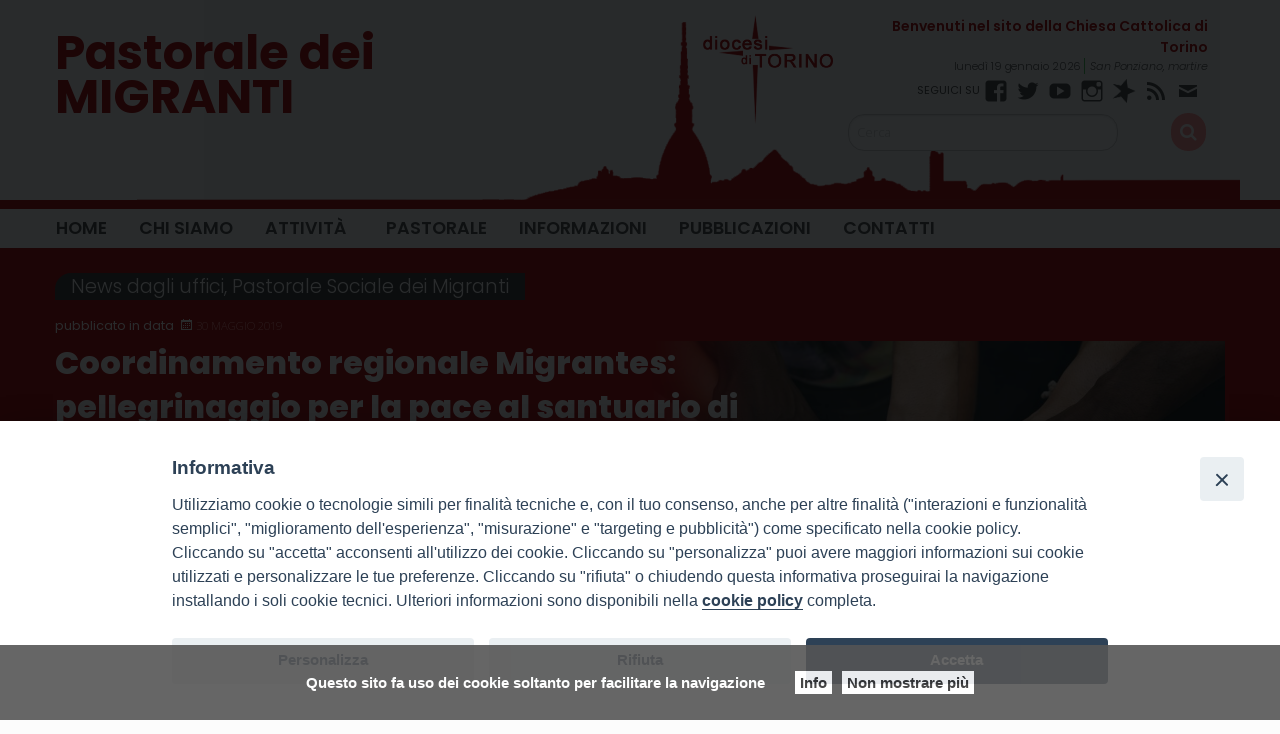

--- FILE ---
content_type: text/html; charset=UTF-8
request_url: https://www.migranti.torino.it/coordinamento-regionale-migrantes-piemonte-e-valle-daosta-pellegrinaggio-per-la-pace-al-santuario-regina-pacis-di-boves/
body_size: 13207
content:
<!doctype html>
<html class="no-js" lang="it-IT" xmlns:og="http://ogp.me/ns#" xmlns:fb="http://ogp.me/ns/fb#">
	<head>
		<meta charset="UTF-8">
		<meta name="viewport" content="width=device-width, initial-scale=1">
		<link rel="profile" href="http://gmpg.org/xfn/11">
		<link rel="dns-prefetch" href="//fonts.googleapis.com">
		<link rel="dns-prefetch" href="//fonts.gstatic.com">
		<link rel="dns-prefetch" href="//fonts.googleapis.com">
		<link rel="dns-prefetch" href="//maps.googleapis.com">
		<link rel="dns-prefetch" href="//maps.gstatic.com">
		<link rel="dns-prefetch" href="//www.google.com">
		<link rel="dns-prefetch" href="//www.gstatic.com">
		<link rel="dns-prefetch" href="//cdn.jsdelivr.net">
		<link rel="dns-prefetch" href="//apis.google.com">
		<link rel="dns-prefetch" href="https://common-static.glauco.it">		
		<meta name='robots' content='index, follow, max-image-preview:large, max-snippet:-1, max-video-preview:-1' />

	<!-- This site is optimized with the Yoast SEO plugin v20.8 - https://yoast.com/wordpress/plugins/seo/ -->
	<title>Coordinamento regionale Migrantes: pellegrinaggio per la pace al santuario di Boves - Pastorale dei MIGRANTI</title>
	<link rel="canonical" href="https://www.migranti.torino.it/coordinamento-regionale-migrantes-piemonte-e-valle-daosta-pellegrinaggio-per-la-pace-al-santuario-regina-pacis-di-boves/" />
	<meta property="og:locale" content="it_IT" />
	<meta property="og:type" content="article" />
	<meta property="og:title" content="Coordinamento regionale Migrantes: pellegrinaggio per la pace al santuario di Boves - Pastorale dei MIGRANTI" />
	<meta property="og:description" content="Il coordinamento regionale Migrantes Piemonte e Valle d’Aosta propone per domenica 9 giugno 2019, nell’ambito di «Pellegrini per la pace», il pellegrinaggio regionale al santuario Regina Pacis alle Fontanelle di Boves. Arrivo al santuario alle 10, poi saluti di don Giuseppe Panero (rettore del santuario) e del Sindaco di Boves; alle 11 Via Crucis (in tre direzioni possibili: chiesa parrocchiale di Fontanelle, santuario della Mellana &hellip; Continua a leggere &raquo;" />
	<meta property="og:url" content="https://www.migranti.torino.it/coordinamento-regionale-migrantes-piemonte-e-valle-daosta-pellegrinaggio-per-la-pace-al-santuario-regina-pacis-di-boves/" />
	<meta property="og:site_name" content="Pastorale dei MIGRANTI" />
	<meta property="article:published_time" content="2019-05-30T11:15:58+00:00" />
	<meta property="article:modified_time" content="2020-06-08T12:24:04+00:00" />
	<meta property="og:image" content="https://www.migranti.torino.it/wp-content/uploads/sites/7/2019/05/mani_solidarieta_gruppo_giovani_norace.jpg" />
	<meta property="og:image:width" content="1024" />
	<meta property="og:image:height" content="683" />
	<meta property="og:image:type" content="image/jpeg" />
	<meta name="author" content="larareale" />
	<meta name="twitter:card" content="summary_large_image" />
	<meta name="twitter:label1" content="Scritto da" />
	<meta name="twitter:data1" content="larareale" />
	<script type="application/ld+json" class="yoast-schema-graph">{"@context":"https://schema.org","@graph":[{"@type":"WebPage","@id":"https://www.migranti.torino.it/coordinamento-regionale-migrantes-piemonte-e-valle-daosta-pellegrinaggio-per-la-pace-al-santuario-regina-pacis-di-boves/","url":"https://www.migranti.torino.it/coordinamento-regionale-migrantes-piemonte-e-valle-daosta-pellegrinaggio-per-la-pace-al-santuario-regina-pacis-di-boves/","name":"Coordinamento regionale Migrantes: pellegrinaggio per la pace al santuario di Boves - Pastorale dei MIGRANTI","isPartOf":{"@id":"https://www.migranti.torino.it/#website"},"primaryImageOfPage":{"@id":"https://www.migranti.torino.it/coordinamento-regionale-migrantes-piemonte-e-valle-daosta-pellegrinaggio-per-la-pace-al-santuario-regina-pacis-di-boves/#primaryimage"},"image":{"@id":"https://www.migranti.torino.it/coordinamento-regionale-migrantes-piemonte-e-valle-daosta-pellegrinaggio-per-la-pace-al-santuario-regina-pacis-di-boves/#primaryimage"},"thumbnailUrl":"https://www.migranti.torino.it/wp-content/uploads/sites/7/2019/05/mani_solidarieta_gruppo_giovani_norace.jpg","datePublished":"2019-05-30T11:15:58+00:00","dateModified":"2020-06-08T12:24:04+00:00","author":{"@id":"https://www.migranti.torino.it/#/schema/person/56b55c0a40c3fcb07f3dcb3d78757beb"},"breadcrumb":{"@id":"https://www.migranti.torino.it/coordinamento-regionale-migrantes-piemonte-e-valle-daosta-pellegrinaggio-per-la-pace-al-santuario-regina-pacis-di-boves/#breadcrumb"},"inLanguage":"it-IT","potentialAction":[{"@type":"ReadAction","target":["https://www.migranti.torino.it/coordinamento-regionale-migrantes-piemonte-e-valle-daosta-pellegrinaggio-per-la-pace-al-santuario-regina-pacis-di-boves/"]}]},{"@type":"ImageObject","inLanguage":"it-IT","@id":"https://www.migranti.torino.it/coordinamento-regionale-migrantes-piemonte-e-valle-daosta-pellegrinaggio-per-la-pace-al-santuario-regina-pacis-di-boves/#primaryimage","url":"https://www.migranti.torino.it/wp-content/uploads/sites/7/2019/05/mani_solidarieta_gruppo_giovani_norace.jpg","contentUrl":"https://www.migranti.torino.it/wp-content/uploads/sites/7/2019/05/mani_solidarieta_gruppo_giovani_norace.jpg","width":1024,"height":683},{"@type":"BreadcrumbList","@id":"https://www.migranti.torino.it/coordinamento-regionale-migrantes-piemonte-e-valle-daosta-pellegrinaggio-per-la-pace-al-santuario-regina-pacis-di-boves/#breadcrumb","itemListElement":[{"@type":"ListItem","position":1,"name":"Home","item":"https://www.migranti.torino.it/"},{"@type":"ListItem","position":2,"name":"Coordinamento regionale Migrantes: pellegrinaggio per la pace al santuario di Boves"}]},{"@type":"WebSite","@id":"https://www.migranti.torino.it/#website","url":"https://www.migranti.torino.it/","name":"Pastorale dei MIGRANTI","description":"","potentialAction":[{"@type":"SearchAction","target":{"@type":"EntryPoint","urlTemplate":"https://www.migranti.torino.it/?s={search_term_string}"},"query-input":"required name=search_term_string"}],"inLanguage":"it-IT"},{"@type":"Person","@id":"https://www.migranti.torino.it/#/schema/person/56b55c0a40c3fcb07f3dcb3d78757beb","name":"larareale","image":{"@type":"ImageObject","inLanguage":"it-IT","@id":"https://www.migranti.torino.it/#/schema/person/image/","url":"https://secure.gravatar.com/avatar/bd6d2c622061a23404d73429d58b9674?s=96&d=mm&r=g","contentUrl":"https://secure.gravatar.com/avatar/bd6d2c622061a23404d73429d58b9674?s=96&d=mm&r=g","caption":"larareale"},"url":"https://www.migranti.torino.it/author/larareale/"}]}</script>
	<!-- / Yoast SEO plugin. -->


<link rel='dns-prefetch' href='//unpkg.com' />
<link rel='dns-prefetch' href='//api.tiles.mapbox.com' />
<link rel='dns-prefetch' href='//static.addtoany.com' />
<link rel='dns-prefetch' href='//fonts.googleapis.com' />
<link rel="alternate" type="application/rss+xml" title="Pastorale dei MIGRANTI &raquo; Feed" href="https://www.migranti.torino.it/feed/" />
<link rel="alternate" type="application/rss+xml" title="Pastorale dei MIGRANTI &raquo; Feed dei commenti" href="https://www.migranti.torino.it/comments/feed/" />
<script type="text/javascript">
window._wpemojiSettings = {"baseUrl":"https:\/\/s.w.org\/images\/core\/emoji\/14.0.0\/72x72\/","ext":".png","svgUrl":"https:\/\/s.w.org\/images\/core\/emoji\/14.0.0\/svg\/","svgExt":".svg","source":{"concatemoji":"https:\/\/www.migranti.torino.it\/wp-includes\/js\/wp-emoji-release.min.js"}};
/*! This file is auto-generated */
!function(e,a,t){var n,r,o,i=a.createElement("canvas"),p=i.getContext&&i.getContext("2d");function s(e,t){p.clearRect(0,0,i.width,i.height),p.fillText(e,0,0);e=i.toDataURL();return p.clearRect(0,0,i.width,i.height),p.fillText(t,0,0),e===i.toDataURL()}function c(e){var t=a.createElement("script");t.src=e,t.defer=t.type="text/javascript",a.getElementsByTagName("head")[0].appendChild(t)}for(o=Array("flag","emoji"),t.supports={everything:!0,everythingExceptFlag:!0},r=0;r<o.length;r++)t.supports[o[r]]=function(e){if(p&&p.fillText)switch(p.textBaseline="top",p.font="600 32px Arial",e){case"flag":return s("\ud83c\udff3\ufe0f\u200d\u26a7\ufe0f","\ud83c\udff3\ufe0f\u200b\u26a7\ufe0f")?!1:!s("\ud83c\uddfa\ud83c\uddf3","\ud83c\uddfa\u200b\ud83c\uddf3")&&!s("\ud83c\udff4\udb40\udc67\udb40\udc62\udb40\udc65\udb40\udc6e\udb40\udc67\udb40\udc7f","\ud83c\udff4\u200b\udb40\udc67\u200b\udb40\udc62\u200b\udb40\udc65\u200b\udb40\udc6e\u200b\udb40\udc67\u200b\udb40\udc7f");case"emoji":return!s("\ud83e\udef1\ud83c\udffb\u200d\ud83e\udef2\ud83c\udfff","\ud83e\udef1\ud83c\udffb\u200b\ud83e\udef2\ud83c\udfff")}return!1}(o[r]),t.supports.everything=t.supports.everything&&t.supports[o[r]],"flag"!==o[r]&&(t.supports.everythingExceptFlag=t.supports.everythingExceptFlag&&t.supports[o[r]]);t.supports.everythingExceptFlag=t.supports.everythingExceptFlag&&!t.supports.flag,t.DOMReady=!1,t.readyCallback=function(){t.DOMReady=!0},t.supports.everything||(n=function(){t.readyCallback()},a.addEventListener?(a.addEventListener("DOMContentLoaded",n,!1),e.addEventListener("load",n,!1)):(e.attachEvent("onload",n),a.attachEvent("onreadystatechange",function(){"complete"===a.readyState&&t.readyCallback()})),(e=t.source||{}).concatemoji?c(e.concatemoji):e.wpemoji&&e.twemoji&&(c(e.twemoji),c(e.wpemoji)))}(window,document,window._wpemojiSettings);
</script>
<style type="text/css">
img.wp-smiley,
img.emoji {
	display: inline !important;
	border: none !important;
	box-shadow: none !important;
	height: 1em !important;
	width: 1em !important;
	margin: 0 0.07em !important;
	vertical-align: -0.1em !important;
	background: none !important;
	padding: 0 !important;
}
</style>
	<link rel='stylesheet' id='opensans-css' href='//fonts.googleapis.com/css?family=Open+Sans%3A300%2C700' type='text/css' media='all' />
<link rel='stylesheet' id='source-sans-css' href='//fonts.googleapis.com/css?family=Source+Sans+Pro%3A400%2C900' type='text/css' media='all' />
<link rel='stylesheet' id='wp-block-library-css' href='https://www.migranti.torino.it/wp-includes/css/dist/block-library/style.min.css' type='text/css' media='all' />
<link rel='stylesheet' id='classic-theme-styles-css' href='https://www.migranti.torino.it/wp-includes/css/classic-themes.min.css' type='text/css' media='all' />
<style id='global-styles-inline-css' type='text/css'>
body{--wp--preset--color--black: #000000;--wp--preset--color--cyan-bluish-gray: #abb8c3;--wp--preset--color--white: #ffffff;--wp--preset--color--pale-pink: #f78da7;--wp--preset--color--vivid-red: #cf2e2e;--wp--preset--color--luminous-vivid-orange: #ff6900;--wp--preset--color--luminous-vivid-amber: #fcb900;--wp--preset--color--light-green-cyan: #7bdcb5;--wp--preset--color--vivid-green-cyan: #00d084;--wp--preset--color--pale-cyan-blue: #8ed1fc;--wp--preset--color--vivid-cyan-blue: #0693e3;--wp--preset--color--vivid-purple: #9b51e0;--wp--preset--gradient--vivid-cyan-blue-to-vivid-purple: linear-gradient(135deg,rgba(6,147,227,1) 0%,rgb(155,81,224) 100%);--wp--preset--gradient--light-green-cyan-to-vivid-green-cyan: linear-gradient(135deg,rgb(122,220,180) 0%,rgb(0,208,130) 100%);--wp--preset--gradient--luminous-vivid-amber-to-luminous-vivid-orange: linear-gradient(135deg,rgba(252,185,0,1) 0%,rgba(255,105,0,1) 100%);--wp--preset--gradient--luminous-vivid-orange-to-vivid-red: linear-gradient(135deg,rgba(255,105,0,1) 0%,rgb(207,46,46) 100%);--wp--preset--gradient--very-light-gray-to-cyan-bluish-gray: linear-gradient(135deg,rgb(238,238,238) 0%,rgb(169,184,195) 100%);--wp--preset--gradient--cool-to-warm-spectrum: linear-gradient(135deg,rgb(74,234,220) 0%,rgb(151,120,209) 20%,rgb(207,42,186) 40%,rgb(238,44,130) 60%,rgb(251,105,98) 80%,rgb(254,248,76) 100%);--wp--preset--gradient--blush-light-purple: linear-gradient(135deg,rgb(255,206,236) 0%,rgb(152,150,240) 100%);--wp--preset--gradient--blush-bordeaux: linear-gradient(135deg,rgb(254,205,165) 0%,rgb(254,45,45) 50%,rgb(107,0,62) 100%);--wp--preset--gradient--luminous-dusk: linear-gradient(135deg,rgb(255,203,112) 0%,rgb(199,81,192) 50%,rgb(65,88,208) 100%);--wp--preset--gradient--pale-ocean: linear-gradient(135deg,rgb(255,245,203) 0%,rgb(182,227,212) 50%,rgb(51,167,181) 100%);--wp--preset--gradient--electric-grass: linear-gradient(135deg,rgb(202,248,128) 0%,rgb(113,206,126) 100%);--wp--preset--gradient--midnight: linear-gradient(135deg,rgb(2,3,129) 0%,rgb(40,116,252) 100%);--wp--preset--duotone--dark-grayscale: url('#wp-duotone-dark-grayscale');--wp--preset--duotone--grayscale: url('#wp-duotone-grayscale');--wp--preset--duotone--purple-yellow: url('#wp-duotone-purple-yellow');--wp--preset--duotone--blue-red: url('#wp-duotone-blue-red');--wp--preset--duotone--midnight: url('#wp-duotone-midnight');--wp--preset--duotone--magenta-yellow: url('#wp-duotone-magenta-yellow');--wp--preset--duotone--purple-green: url('#wp-duotone-purple-green');--wp--preset--duotone--blue-orange: url('#wp-duotone-blue-orange');--wp--preset--font-size--small: 13px;--wp--preset--font-size--medium: 20px;--wp--preset--font-size--large: 36px;--wp--preset--font-size--x-large: 42px;--wp--preset--spacing--20: 0.44rem;--wp--preset--spacing--30: 0.67rem;--wp--preset--spacing--40: 1rem;--wp--preset--spacing--50: 1.5rem;--wp--preset--spacing--60: 2.25rem;--wp--preset--spacing--70: 3.38rem;--wp--preset--spacing--80: 5.06rem;--wp--preset--shadow--natural: 6px 6px 9px rgba(0, 0, 0, 0.2);--wp--preset--shadow--deep: 12px 12px 50px rgba(0, 0, 0, 0.4);--wp--preset--shadow--sharp: 6px 6px 0px rgba(0, 0, 0, 0.2);--wp--preset--shadow--outlined: 6px 6px 0px -3px rgba(255, 255, 255, 1), 6px 6px rgba(0, 0, 0, 1);--wp--preset--shadow--crisp: 6px 6px 0px rgba(0, 0, 0, 1);}:where(.is-layout-flex){gap: 0.5em;}body .is-layout-flow > .alignleft{float: left;margin-inline-start: 0;margin-inline-end: 2em;}body .is-layout-flow > .alignright{float: right;margin-inline-start: 2em;margin-inline-end: 0;}body .is-layout-flow > .aligncenter{margin-left: auto !important;margin-right: auto !important;}body .is-layout-constrained > .alignleft{float: left;margin-inline-start: 0;margin-inline-end: 2em;}body .is-layout-constrained > .alignright{float: right;margin-inline-start: 2em;margin-inline-end: 0;}body .is-layout-constrained > .aligncenter{margin-left: auto !important;margin-right: auto !important;}body .is-layout-constrained > :where(:not(.alignleft):not(.alignright):not(.alignfull)){max-width: var(--wp--style--global--content-size);margin-left: auto !important;margin-right: auto !important;}body .is-layout-constrained > .alignwide{max-width: var(--wp--style--global--wide-size);}body .is-layout-flex{display: flex;}body .is-layout-flex{flex-wrap: wrap;align-items: center;}body .is-layout-flex > *{margin: 0;}:where(.wp-block-columns.is-layout-flex){gap: 2em;}.has-black-color{color: var(--wp--preset--color--black) !important;}.has-cyan-bluish-gray-color{color: var(--wp--preset--color--cyan-bluish-gray) !important;}.has-white-color{color: var(--wp--preset--color--white) !important;}.has-pale-pink-color{color: var(--wp--preset--color--pale-pink) !important;}.has-vivid-red-color{color: var(--wp--preset--color--vivid-red) !important;}.has-luminous-vivid-orange-color{color: var(--wp--preset--color--luminous-vivid-orange) !important;}.has-luminous-vivid-amber-color{color: var(--wp--preset--color--luminous-vivid-amber) !important;}.has-light-green-cyan-color{color: var(--wp--preset--color--light-green-cyan) !important;}.has-vivid-green-cyan-color{color: var(--wp--preset--color--vivid-green-cyan) !important;}.has-pale-cyan-blue-color{color: var(--wp--preset--color--pale-cyan-blue) !important;}.has-vivid-cyan-blue-color{color: var(--wp--preset--color--vivid-cyan-blue) !important;}.has-vivid-purple-color{color: var(--wp--preset--color--vivid-purple) !important;}.has-black-background-color{background-color: var(--wp--preset--color--black) !important;}.has-cyan-bluish-gray-background-color{background-color: var(--wp--preset--color--cyan-bluish-gray) !important;}.has-white-background-color{background-color: var(--wp--preset--color--white) !important;}.has-pale-pink-background-color{background-color: var(--wp--preset--color--pale-pink) !important;}.has-vivid-red-background-color{background-color: var(--wp--preset--color--vivid-red) !important;}.has-luminous-vivid-orange-background-color{background-color: var(--wp--preset--color--luminous-vivid-orange) !important;}.has-luminous-vivid-amber-background-color{background-color: var(--wp--preset--color--luminous-vivid-amber) !important;}.has-light-green-cyan-background-color{background-color: var(--wp--preset--color--light-green-cyan) !important;}.has-vivid-green-cyan-background-color{background-color: var(--wp--preset--color--vivid-green-cyan) !important;}.has-pale-cyan-blue-background-color{background-color: var(--wp--preset--color--pale-cyan-blue) !important;}.has-vivid-cyan-blue-background-color{background-color: var(--wp--preset--color--vivid-cyan-blue) !important;}.has-vivid-purple-background-color{background-color: var(--wp--preset--color--vivid-purple) !important;}.has-black-border-color{border-color: var(--wp--preset--color--black) !important;}.has-cyan-bluish-gray-border-color{border-color: var(--wp--preset--color--cyan-bluish-gray) !important;}.has-white-border-color{border-color: var(--wp--preset--color--white) !important;}.has-pale-pink-border-color{border-color: var(--wp--preset--color--pale-pink) !important;}.has-vivid-red-border-color{border-color: var(--wp--preset--color--vivid-red) !important;}.has-luminous-vivid-orange-border-color{border-color: var(--wp--preset--color--luminous-vivid-orange) !important;}.has-luminous-vivid-amber-border-color{border-color: var(--wp--preset--color--luminous-vivid-amber) !important;}.has-light-green-cyan-border-color{border-color: var(--wp--preset--color--light-green-cyan) !important;}.has-vivid-green-cyan-border-color{border-color: var(--wp--preset--color--vivid-green-cyan) !important;}.has-pale-cyan-blue-border-color{border-color: var(--wp--preset--color--pale-cyan-blue) !important;}.has-vivid-cyan-blue-border-color{border-color: var(--wp--preset--color--vivid-cyan-blue) !important;}.has-vivid-purple-border-color{border-color: var(--wp--preset--color--vivid-purple) !important;}.has-vivid-cyan-blue-to-vivid-purple-gradient-background{background: var(--wp--preset--gradient--vivid-cyan-blue-to-vivid-purple) !important;}.has-light-green-cyan-to-vivid-green-cyan-gradient-background{background: var(--wp--preset--gradient--light-green-cyan-to-vivid-green-cyan) !important;}.has-luminous-vivid-amber-to-luminous-vivid-orange-gradient-background{background: var(--wp--preset--gradient--luminous-vivid-amber-to-luminous-vivid-orange) !important;}.has-luminous-vivid-orange-to-vivid-red-gradient-background{background: var(--wp--preset--gradient--luminous-vivid-orange-to-vivid-red) !important;}.has-very-light-gray-to-cyan-bluish-gray-gradient-background{background: var(--wp--preset--gradient--very-light-gray-to-cyan-bluish-gray) !important;}.has-cool-to-warm-spectrum-gradient-background{background: var(--wp--preset--gradient--cool-to-warm-spectrum) !important;}.has-blush-light-purple-gradient-background{background: var(--wp--preset--gradient--blush-light-purple) !important;}.has-blush-bordeaux-gradient-background{background: var(--wp--preset--gradient--blush-bordeaux) !important;}.has-luminous-dusk-gradient-background{background: var(--wp--preset--gradient--luminous-dusk) !important;}.has-pale-ocean-gradient-background{background: var(--wp--preset--gradient--pale-ocean) !important;}.has-electric-grass-gradient-background{background: var(--wp--preset--gradient--electric-grass) !important;}.has-midnight-gradient-background{background: var(--wp--preset--gradient--midnight) !important;}.has-small-font-size{font-size: var(--wp--preset--font-size--small) !important;}.has-medium-font-size{font-size: var(--wp--preset--font-size--medium) !important;}.has-large-font-size{font-size: var(--wp--preset--font-size--large) !important;}.has-x-large-font-size{font-size: var(--wp--preset--font-size--x-large) !important;}
.wp-block-navigation a:where(:not(.wp-element-button)){color: inherit;}
:where(.wp-block-columns.is-layout-flex){gap: 2em;}
.wp-block-pullquote{font-size: 1.5em;line-height: 1.6;}
</style>
<link rel='stylesheet' id='iandu-cookieconsent-css' href='https://www.migranti.torino.it/wp-content/plugins/iandu-cookieconsent/public/css/iandu-cookieconsent-public.css' type='text/css' media='all' />
<link rel='stylesheet' id='seed_localizzation_osm_css-css' href='https://unpkg.com/leaflet@1.3.4/dist/leaflet.css' type='text/css' media='all' />
<link rel='stylesheet' id='sow-image-default-6ec9e3772f75-css' href='https://www.migranti.torino.it/wp-content/uploads/sites/7/siteorigin-widgets/sow-image-default-6ec9e3772f75.css' type='text/css' media='all' />
<link rel='stylesheet' id='iw-defaults-css' href='https://www.migranti.torino.it/wp-content/plugins/widgets-for-siteorigin/inc/../css/defaults.css' type='text/css' media='all' />
<link rel='stylesheet' id='wpba_front_end_styles-css' href='https://www.migranti.torino.it/wp-content/plugins/wp-better-attachments/assets/css/wpba-frontend.css' type='text/css' media='all' />
<link rel='stylesheet' id='responsive-lightbox-prettyphoto-css' href='https://www.migranti.torino.it/wp-content/plugins/responsive-lightbox/assets/prettyphoto/prettyPhoto.min.css' type='text/css' media='all' />
<link rel='stylesheet' id='wd-noah-plugin-style-css-css' href='https://www.migranti.torino.it/wp-content/plugins/seed-noah-plugin/assets/css/wd-noah-plugin-style.css' type='text/css' media='all' />
<link rel='stylesheet' id='daterangepicker-css-css' href='https://www.migranti.torino.it/wp-content/plugins/seed-noah-plugin/assets/css/daterangepicker.css' type='text/css' media='all' />
<link rel='stylesheet' id='zabuto_calendar_css-css' href='https://www.migranti.torino.it/wp-content/plugins/seed-noah-plugin/tools/calendar/css/seed_noah_calendar.css' type='text/css' media='all' />
<style id='zabuto_calendar_css-inline-css' type='text/css'>

            .wd-class-99{
            background: ;    
            }
            
            .wd-class-100{
            background: ;    
            }
            
</style>
<link rel='stylesheet' id='wpos-slick-style-css' href='https://www.migranti.torino.it/wp-content/plugins/wp-slick-slider-and-image-carousel/assets/css/slick.css' type='text/css' media='all' />
<link rel='stylesheet' id='wpsisac-public-style-css' href='https://www.migranti.torino.it/wp-content/plugins/wp-slick-slider-and-image-carousel/assets/css/wpsisac-public.css' type='text/css' media='all' />
<link rel='stylesheet' id='fonts-css' href='https://www.migranti.torino.it/wp-content/themes/wp-starter-so/fonts/fonts.css' type='text/css' media='all' />
<link rel='stylesheet' id='foundation-css' href='https://www.migranti.torino.it/wp-content/themes/wp-starter-so/css/foundation.css' type='text/css' media='all' />
<link rel='stylesheet' id='motion_ui-css' href='https://www.migranti.torino.it/wp-content/themes/wp-starter-so/css/motion-ui.css' type='text/css' media='all' />
<link rel='stylesheet' id='wpforge-css' href='https://www.migranti.torino.it/wp-content/themes/wp-starter-so/style.css' type='text/css' media='all' />
<link rel='stylesheet' id='customizer-css' href='https://www.migranti.torino.it/wp-content/themes/wp-starter-so/css/customizer.css' type='text/css' media='all' />
<link rel='stylesheet' id='tablepress-default-css' href='https://www.migranti.torino.it/wp-content/plugins/tablepress/css/build/default.css' type='text/css' media='all' />
<link rel='stylesheet' id='addtoany-css' href='https://www.migranti.torino.it/wp-content/plugins/add-to-any/addtoany.min.css' type='text/css' media='all' />
<script type='text/javascript' src='https://www.migranti.torino.it/wp-includes/js/jquery/jquery.min.js' id='jquery-core-js'></script>
<script type='text/javascript' src='https://unpkg.com/leaflet@1.3.4/dist/leaflet.js' id='seed_localizzation_osm_js-js'></script>
<script type='text/javascript' src='https://api.tiles.mapbox.com/mapbox.js/plugins/leaflet-omnivore/v0.3.1/leaflet-omnivore.min.js' id='seed_localizzation_omnivore_js-js'></script>
<script type='text/javascript' id='addtoany-core-js-before'>
window.a2a_config=window.a2a_config||{};a2a_config.callbacks=[];a2a_config.overlays=[];a2a_config.templates={};a2a_localize = {
	Share: "Condividi",
	Save: "Salva",
	Subscribe: "Abbonati",
	Email: "Email",
	Bookmark: "Segnalibro",
	ShowAll: "espandi",
	ShowLess: "comprimi",
	FindServices: "Trova servizi",
	FindAnyServiceToAddTo: "Trova subito un servizio da aggiungere",
	PoweredBy: "Powered by",
	ShareViaEmail: "Condividi via email",
	SubscribeViaEmail: "Iscriviti via email",
	BookmarkInYourBrowser: "Aggiungi ai segnalibri",
	BookmarkInstructions: "Premi Ctrl+D o \u2318+D per mettere questa pagina nei preferiti",
	AddToYourFavorites: "Aggiungi ai favoriti",
	SendFromWebOrProgram: "Invia da qualsiasi indirizzo email o programma di posta elettronica",
	EmailProgram: "Programma di posta elettronica",
	More: "Di più&#8230;",
	ThanksForSharing: "Grazie per la condivisione!",
	ThanksForFollowing: "Thanks for following!"
};
</script>
<script type='text/javascript' async src='https://static.addtoany.com/menu/page.js' id='addtoany-core-js'></script>
<script type='text/javascript' async src='https://www.migranti.torino.it/wp-content/plugins/add-to-any/addtoany.min.js' id='addtoany-jquery-js'></script>
<script type='text/javascript' src='https://www.migranti.torino.it/wp-content/plugins/responsive-lightbox/assets/prettyphoto/jquery.prettyPhoto.min.js' id='responsive-lightbox-prettyphoto-js'></script>
<script type='text/javascript' src='https://www.migranti.torino.it/wp-includes/js/underscore.min.js' id='underscore-js'></script>
<script type='text/javascript' src='https://www.migranti.torino.it/wp-content/plugins/responsive-lightbox/assets/infinitescroll/infinite-scroll.pkgd.min.js' id='responsive-lightbox-infinite-scroll-js'></script>
<script type='text/javascript' id='responsive-lightbox-js-before'>
var rlArgs = {"script":"prettyphoto","selector":"lightbox","customEvents":"","activeGalleries":true,"animationSpeed":"normal","slideshow":false,"slideshowDelay":5000,"slideshowAutoplay":false,"opacity":"0.75","showTitle":true,"allowResize":true,"allowExpand":true,"width":1080,"height":720,"separator":"\/","theme":"pp_default","horizontalPadding":20,"hideFlash":false,"wmode":"opaque","videoAutoplay":false,"modal":false,"deeplinking":false,"overlayGallery":true,"keyboardShortcuts":true,"social":false,"woocommerce_gallery":false,"ajaxurl":"https:\/\/www.migranti.torino.it\/wp-admin\/admin-ajax.php","nonce":"f0e7b7c750","preview":false,"postId":282,"scriptExtension":false};
</script>
<script type='text/javascript' src='https://www.migranti.torino.it/wp-content/plugins/responsive-lightbox/js/front.js' id='responsive-lightbox-js'></script>
<script type='text/javascript' src='https://www.migranti.torino.it/wp-content/plugins/seed-noah-plugin/assets/js/moment.min.js' id='moment-js-js'></script>
<script type='text/javascript' src='https://www.migranti.torino.it/wp-content/plugins/seed-noah-plugin/assets/js/daterangepicker.js' id='daterangepicker-js-js'></script>
<script type='text/javascript' src='https://www.migranti.torino.it/wp-content/themes/wp-starter-so/wp-advanced-search/js/scripts.js' id='wpas-scripts-js'></script>
<link rel="https://api.w.org/" href="https://www.migranti.torino.it/wp-json/" /><link rel="alternate" type="application/json" href="https://www.migranti.torino.it/wp-json/wp/v2/posts/282" /><link rel="EditURI" type="application/rsd+xml" title="RSD" href="https://www.migranti.torino.it/xmlrpc.php?rsd" />
<link rel="wlwmanifest" type="application/wlwmanifest+xml" href="https://www.migranti.torino.it/wp-includes/wlwmanifest.xml" />

<link rel='shortlink' href='https://www.migranti.torino.it/?p=282' />
<link rel="alternate" type="application/json+oembed" href="https://www.migranti.torino.it/wp-json/oembed/1.0/embed?url=https%3A%2F%2Fwww.migranti.torino.it%2Fcoordinamento-regionale-migrantes-piemonte-e-valle-daosta-pellegrinaggio-per-la-pace-al-santuario-regina-pacis-di-boves%2F" />
<link rel="alternate" type="text/xml+oembed" href="https://www.migranti.torino.it/wp-json/oembed/1.0/embed?url=https%3A%2F%2Fwww.migranti.torino.it%2Fcoordinamento-regionale-migrantes-piemonte-e-valle-daosta-pellegrinaggio-per-la-pace-al-santuario-regina-pacis-di-boves%2F&#038;format=xml" />
        <script type="text/javascript">
            (function () {
                window.lsow_fs = {can_use_premium_code: false};
            })();
        </script>
        <!--<meta name="facebook-domain-verification" content="zpdar1krl2mpz9jhbi75n18vd95p8n" />-->
<!-- Google Tag Manager -->
<script>(function(w,d,s,l,i){w[l]=w[l]||[];w[l].push({'gtm.start':
new Date().getTime(),event:'gtm.js'});var f=d.getElementsByTagName(s)[0],
j=d.createElement(s),dl=l!='dataLayer'?'&l='+l:'';j.async=true;j.src=
'https://www.googletagmanager.com/gtm.js?id='+i+dl;f.parentNode.insertBefore(j,f);
})(window,document,'script','dataLayer','GTM-5Q2TDPWB');</script>
<!-- End Google Tag Manager -->
<style type="text/css" id="wpforge-customizer-css-patch"></style><style type="text/css" id="wpforge-custom-header-css"></style>
	<style type="text/css" id="custom-background-css">
body.custom-background { background-color: #fcfcfc; }
</style>
	<link rel="icon" href="https://www.migranti.torino.it/wp-content/uploads/sites/7/2022/09/logo_diocesitorino_red-150x150.png" sizes="32x32" />
<link rel="icon" href="https://www.migranti.torino.it/wp-content/uploads/sites/7/2022/09/logo_diocesitorino_red-200x200.png" sizes="192x192" />
<link rel="apple-touch-icon" href="https://www.migranti.torino.it/wp-content/uploads/sites/7/2022/09/logo_diocesitorino_red-200x200.png" />
<meta name="msapplication-TileImage" content="https://www.migranti.torino.it/wp-content/uploads/sites/7/2022/09/logo_diocesitorino_red.png" />
<style type="text/css" id="wpforge-customizer-css">.contain-to-grid .top-bar,.top-bar,.top-bar ul,.top-bar ul li,.contain-to-grid,.top-bar.title-bar,.title-bar{background-color:#ffffff;}.top-bar-right .menu > li.name:hover,.top-bar .menu > li:not(.menu-text) > a:hover,.top-bar .menu > .active:hover{background-color:#a60000;}.top-bar .menu-item a{color:#484848;}.is-dropdown-submenu{border:1px solid #ffffff;}.top-bar .menu .current-menu-parent, .top-bar .menu .current-page-parent, .top-bar .menu .current-page-ancestor, .top-bar .menu .current_page_item{background-color:#a60000;}.top-bar .menu .current_page_item a{color:#484848;}.top-bar .menu .current_page_item a:hover{background-color:#a60000;}footer[role="contentinfo"]{background-color:#a60000;}</style>

<!-- START - Open Graph and Twitter Card Tags 3.3.0 -->
 <!-- Facebook Open Graph -->
  <meta property="og:locale" content="it_IT"/>
  <meta property="og:site_name" content="Pastorale dei MIGRANTI"/>
  <meta property="og:title" content="Coordinamento regionale Migrantes: pellegrinaggio per la pace al santuario di Boves - Pastorale dei MIGRANTI"/>
  <meta property="og:url" content="https://www.migranti.torino.it/coordinamento-regionale-migrantes-piemonte-e-valle-daosta-pellegrinaggio-per-la-pace-al-santuario-regina-pacis-di-boves/"/>
  <meta property="og:type" content="article"/>
  <meta property="og:description" content="Il coordinamento regionale Migrantes Piemonte e Valle d’Aosta propone per domenica 9 giugno 2019, nell’ambito di «Pellegrini per la pace», il pellegrinaggio regionale al santuario Regina Pacis alle Fontanelle di Boves. Arrivo al santuario alle 10, poi saluti di don Giuseppe Panero (rettore del santu"/>
  <meta property="og:image" content="https://www.migranti.torino.it/wp-content/uploads/sites/7/2019/05/mani_solidarieta_gruppo_giovani_norace.jpg"/>
  <meta property="og:image:url" content="https://www.migranti.torino.it/wp-content/uploads/sites/7/2019/05/mani_solidarieta_gruppo_giovani_norace.jpg"/>
  <meta property="og:image:secure_url" content="https://www.migranti.torino.it/wp-content/uploads/sites/7/2019/05/mani_solidarieta_gruppo_giovani_norace.jpg"/>
  <meta property="article:published_time" content="2019-05-30T13:15:58+02:00"/>
  <meta property="article:modified_time" content="2020-06-08T14:24:04+02:00" />
  <meta property="og:updated_time" content="2020-06-08T14:24:04+02:00" />
  <meta property="article:section" content="News dagli uffici"/>
  <meta property="article:section" content="Pastorale Sociale dei Migranti"/>
 <!-- Google+ / Schema.org -->
  <meta itemprop="name" content="Coordinamento regionale Migrantes: pellegrinaggio per la pace al santuario di Boves - Pastorale dei MIGRANTI"/>
  <meta itemprop="headline" content="Coordinamento regionale Migrantes: pellegrinaggio per la pace al santuario di Boves - Pastorale dei MIGRANTI"/>
  <meta itemprop="description" content="Il coordinamento regionale Migrantes Piemonte e Valle d’Aosta propone per domenica 9 giugno 2019, nell’ambito di «Pellegrini per la pace», il pellegrinaggio regionale al santuario Regina Pacis alle Fontanelle di Boves. Arrivo al santuario alle 10, poi saluti di don Giuseppe Panero (rettore del santu"/>
  <meta itemprop="image" content="https://www.migranti.torino.it/wp-content/uploads/sites/7/2019/05/mani_solidarieta_gruppo_giovani_norace.jpg"/>
  <meta itemprop="datePublished" content="2019-05-30"/>
  <meta itemprop="dateModified" content="2020-06-08T14:24:04+02:00" />
  <meta itemprop="author" content="larareale"/>
  <!--<meta itemprop="publisher" content="Pastorale dei MIGRANTI"/>--> <!-- To solve: The attribute publisher.itemtype has an invalid value -->
 <!-- Twitter Cards -->
  <meta name="twitter:title" content="Coordinamento regionale Migrantes: pellegrinaggio per la pace al santuario di Boves - Pastorale dei MIGRANTI"/>
  <meta name="twitter:url" content="https://www.migranti.torino.it/coordinamento-regionale-migrantes-piemonte-e-valle-daosta-pellegrinaggio-per-la-pace-al-santuario-regina-pacis-di-boves/"/>
  <meta name="twitter:description" content="Il coordinamento regionale Migrantes Piemonte e Valle d’Aosta propone per domenica 9 giugno 2019, nell’ambito di «Pellegrini per la pace», il pellegrinaggio regionale al santuario Regina Pacis alle Fontanelle di Boves. Arrivo al santuario alle 10, poi saluti di don Giuseppe Panero (rettore del santu"/>
  <meta name="twitter:image" content="https://www.migranti.torino.it/wp-content/uploads/sites/7/2019/05/mani_solidarieta_gruppo_giovani_norace.jpg"/>
  <meta name="twitter:card" content="summary_large_image"/>
 <!-- SEO -->
 <!-- Misc. tags -->
 <!-- is_singular | yoast_seo -->
<!-- END - Open Graph and Twitter Card Tags 3.3.0 -->
	
	</head>
	<body itemtype='http://schema.org/Blog' itemscope='itemscope' class="post-template-default single single-post postid-282 single-format-standard custom-background wp-starter-so-category-news-dagli-uffici wp-starter-so-category-pastorale-sociale-dei-migranti has-site-title has-site-tagline has-header-info full-width front-page">

		<div id="wptime-plugin-preloader"></div>
		<script>
            jQuery(window).on( "load", function () {
                jQuery('#wptime-plugin-preloader').delay(250).fadeOut("slow");
                setTimeout(wptime_plugin_remove_preloader, 2000);
                function wptime_plugin_remove_preloader() {
                    jQuery('#wptime-plugin-preloader').remove();
                }
            });
		</script>
		<noscript>
		<style type="text/css">
			#wptime-plugin-preloader{
				display:none !important;
			}
		</style>
		</noscript>



		<a class="skip-link screen-reader-text" href="#content">Skip to content</a>
					<div class="off-canvas-wrapper">


 
     	    	    <div class="off-canvas-absolute mbl position-left" id="offCanvasLeft" data-off-canvas data-transition="push">
	    	          <ul id="menu-menu-principale" class="vertical menu" data-accordion-menu data-submenu-toggle="true"><li id="menu-item-93" class="menu-item menu-item-type-post_type menu-item-object-page menu-item-home menu-item-93"><a href="https://www.migranti.torino.it/">Home</a></li>
<li id="menu-item-95" class="menu-item menu-item-type-post_type menu-item-object-page menu-item-95"><a href="https://www.migranti.torino.it/chi-siamo/">Chi siamo</a></li>
<li id="menu-item-94" class="menu-item menu-item-type-post_type menu-item-object-page menu-item-has-children menu-item-94"><a href="https://www.migranti.torino.it/attivita/">Attività</a>
<ul class="menu vertical nested wrap">
	<li id="menu-item-105" class="menu-item menu-item-type-post_type menu-item-object-page menu-item-105"><a href="https://www.migranti.torino.it/attivita/">Attività</a></li>
	<li id="menu-item-99" class="menu-item menu-item-type-post_type menu-item-object-page menu-item-99"><a href="https://www.migranti.torino.it/i-nostri-servizi/">I nostri servizi</a></li>
</ul>
</li>
<li id="menu-item-100" class="menu-item menu-item-type-post_type menu-item-object-page menu-item-100"><a href="https://www.migranti.torino.it/pastorale/">Pastorale</a></li>
<li id="menu-item-108" class="menu-item menu-item-type-taxonomy menu-item-object-category menu-item-108"><a href="https://www.migranti.torino.it/category/informazioni-utili/">Informazioni</a></li>
<li id="menu-item-107" class="menu-item menu-item-type-taxonomy menu-item-object-category menu-item-107"><a href="https://www.migranti.torino.it/category/pubblicazioni/">Pubblicazioni</a></li>
<li id="menu-item-96" class="menu-item menu-item-type-post_type menu-item-object-page menu-item-96"><a href="https://www.migranti.torino.it/contatti/">Contatti</a></li>
</ul>			<button class="close-button" aria-label="Close menu" type="button" data-close>
				<span aria-hidden="true">&times;</span>
			</button><!-- end close-button -->
    	</div><!-- end off-canvas position-left -->
  	
  	
	<div class="off-canvas-content mbl" data-off-canvas-content>
  			<div class="title-bar hide-for-large">
			<div class="title-bar-left">
				<button class="menu-icon" type="button" data-open="offCanvasLeft"></button>
				<span class="title-bar-title mbl">Menu</span>
			</div><!-- end title-bar-left -->
		</div><!-- end title-bar -->
	
  	
											<div class="header_container">		
							<div class="row grid-x menu_social_pre_header_saint">


		<div class="data left small-12 medium-6 large-6 cell columns">
			lunedì 19 gennaio 2026			<a href="http://www.chiesacattolica.it/santo-del-giorno/" target="_blank" class="bso_saint">San Ponziano, martire</a>		</div>

		<div class="social_wrap small-4 medium-3 large-3 cell columns">
			<nav id="social-navigation" class="social-navigation" role="navigation">
				<div class="menu-social-container"><ul id="menu-social" class="menu"><li id="menu-item-1000" class="menu-item menu-item-type-custom menu-item-object-custom menu-item-1000"><a href="https://www.facebook.com/diocesitorino"><span class="screen-reader-text">Facebook</span></a></li>
<li id="menu-item-1001" class="menu-item menu-item-type-custom menu-item-object-custom menu-item-1001"><a href="https://twitter.com/UCS_DiocesiTO"><span class="screen-reader-text">Twitter</span></a></li>
<li id="menu-item-1002" class="menu-item menu-item-type-custom menu-item-object-custom menu-item-1002"><a href="https://www.youtube.com/channel/UCy01EDzHTvzI-lP7xUCxvUw"><span class="screen-reader-text">YouTube</span></a></li>
<li id="menu-item-1003" class="menu-item menu-item-type-custom menu-item-object-custom menu-item-1003"><a href="http://instagram.com/diocesito"><span class="screen-reader-text">Instagram</span></a></li>
<li id="menu-item-1004" class="menu-item menu-item-type-custom menu-item-object-custom menu-item-1004"><a href="https://www.spreaker.com/user/16612220"><span class="screen-reader-text">Spreaker</span></a></li>
<li id="menu-item-1005" class="menu-item menu-item-type-custom menu-item-object-custom menu-item-1005"><a href="/feed/"><span class="screen-reader-text">RSS Feed</span></a></li>
<li id="menu-item-1006" class="menu-item menu-item-type-custom menu-item-object-custom menu-item-1006"><a href="https://www.diocesi.torino.it/iscriviti-alla-newsletter/"><span class="screen-reader-text">Newsletter</span></a></li>
</ul></div>			</nav>
		</div>

		<div class="mdr small-8 medium-3 large-3 cell columns">
			<form role="search" method="get" id="searchform" action="https://www.migranti.torino.it/">
	<div class="grid-x row collapse">
		<div class="small-9 medium-9 large-9 cell columns">
			<input type="text" value="" name="s" id="s" placeholder="Cerca">
		</div><!-- end columns -->
		<div class="small-3 medium-3 large-3 cell columns">
			<button type="submit" id="searchsubmit" class="button">Cerca</button>
		</div><!-- end columns -->
	</div><!-- end .row -->
</form>
		</div>


	</div>
						
			<header id="header" itemtype="http://schema.org/WPHeader" itemscope="itemscope" class="header_wrap row grid-container" role="banner">
				<div class="grid-x grid-padding-x">
	<div class="sidebar-pre-header small-12 medium-12 large-12 cell columns">
		<div id="secondary-pre-header" class="sidebar_wrap row widget-area" role="complementary">
			<aside id="sow-image-2" class="widget widget_sow-image"><div
			
			class="so-widget-sow-image so-widget-sow-image-default-6ec9e3772f75"
			
		>

<div class="sow-image-container">
			<a href="http://www.diocesi.torino.it/"
					>
			<img src="https://www.migranti.torino.it/wp-content/uploads/sites/7/2022/09/logo_diocesitorino_red.png" width="239" height="200" sizes="(max-width: 239px) 100vw, 239px" alt="Diocesi di Torino" loading="lazy" 		class="so-widget-image"/>
	</a></div>

</div></aside>		</div>
	</div>
</div>
				<div class="grid-x grid-padding-x">
					<div class="site-header small-12 medium-12 large-12 cell columns">






						


													











						<div class="header-info">
															<p class="site-title"><a href="https://www.migranti.torino.it/" rel="home">Pastorale dei MIGRANTI</a></p>
													</div><!-- /.header-info -->
					</div><!-- .site-header -->
				</div><!-- .grid-x .grid-margin-x -->
				
			</header><!-- #header -->
		</div><!-- end .header_container -->
											<div itemtype="http://schema.org/SiteNavigationElement" itemscope="itemscope" class="nav_container">
   
            <div class="nav_wrap grid-container show-for-large">
              <div class="title-bar" data-responsive-toggle="main-menu" data-hide-for="medium">
          <button class="menu-icon" type="button" data-toggle="main-menu"></button>
          <div class="title-bar-title">Menu</div>
        </div><!-- end title-bar -->
        <div class="top-bar" id="main-menu">
          <div class="top-bar-left">
            <ul class="menu vertical medium-horizontal" data-responsive-menu="accordion medium-dropdown" data-submenu-toggle="true" data-close-on-click-inside="false"><li class="menu-item menu-item-type-post_type menu-item-object-page menu-item-home menu-item-93"><a href="https://www.migranti.torino.it/">Home</a></li>
<li class="menu-item menu-item-type-post_type menu-item-object-page menu-item-95"><a href="https://www.migranti.torino.it/chi-siamo/">Chi siamo</a></li>
<li class="menu-item menu-item-type-post_type menu-item-object-page menu-item-has-children menu-item-94"><a href="https://www.migranti.torino.it/attivita/">Attività</a>
<ul class="menu medium-horizontal nested">
	<li class="menu-item menu-item-type-post_type menu-item-object-page menu-item-105"><a href="https://www.migranti.torino.it/attivita/">Attività</a></li>
	<li class="menu-item menu-item-type-post_type menu-item-object-page menu-item-99"><a href="https://www.migranti.torino.it/i-nostri-servizi/">I nostri servizi</a></li>
</ul>
</li>
<li class="menu-item menu-item-type-post_type menu-item-object-page menu-item-100"><a href="https://www.migranti.torino.it/pastorale/">Pastorale</a></li>
<li class="menu-item menu-item-type-taxonomy menu-item-object-category menu-item-108"><a href="https://www.migranti.torino.it/category/informazioni-utili/">Informazioni</a></li>
<li class="menu-item menu-item-type-taxonomy menu-item-object-category menu-item-107"><a href="https://www.migranti.torino.it/category/pubblicazioni/">Pubblicazioni</a></li>
<li class="menu-item menu-item-type-post_type menu-item-object-page menu-item-96"><a href="https://www.migranti.torino.it/contatti/">Contatti</a></li>
</ul>          </div><!-- second end top-bar -->
        </div><!-- end top-bar -->
      </div><!-- .row -->
  
  
  
  </div><!-- end .nav_container -->  							

		<div class="content_container">
			<section class="content_wrap grid-container row" role="document"><div class="grid-x grid-padding-x">		<div id="content" class="small-12 large-12 columns cell" role="main">
				<article id="post-282" class="post-282 post type-post status-publish format-standard has-post-thumbnail hentry category-news-dagli-uffici category-pastorale-sociale-dei-migranti" itemtype='http://schema.org/CreativeWork' itemscope='itemscope'>
    <header class="entry-header">
                                    <div class="entry-meta-categories"><span class="categories-links"><a href="https://www.migranti.torino.it/category/news-dagli-uffici/" rel="category tag" class="category-link level-0">News dagli uffici</a>, <a href="https://www.migranti.torino.it/category/news-dagli-uffici/pastorale-sociale-dei-migranti/" rel="category tag" class="category-link level-1">Pastorale Sociale dei Migranti</a></span></div>                                    <div class="entry-meta-header">
                            <span class="entry-date updated"><span class="genericon genericon-month"></span><a href="https://www.migranti.torino.it/coordinamento-regionale-migrantes-piemonte-e-valle-daosta-pellegrinaggio-per-la-pace-al-santuario-regina-pacis-di-boves/" rel="bookmark"><time class="entry-date" datetime="2019-05-30T13:15:58+02:00">30 Maggio 2019</time></a></span> <span class="byline"><span class="genericon genericon-user"></span><span class="author vcard"><a class="url fn n" href="https://www.migranti.torino.it/author/larareale/" rel="author"></a></span></span>                                                    </div><!-- end .entry-meta-header -->
                                <h1 class="entry-title-post" itemprop="headline">Coordinamento regionale Migrantes: pellegrinaggio per la pace al santuario di Boves</h1>                                                                                    <a href="https://www.migranti.torino.it/coordinamento-regionale-migrantes-piemonte-e-valle-daosta-pellegrinaggio-per-la-pace-al-santuario-regina-pacis-di-boves/" title="Coordinamento regionale Migrantes: pellegrinaggio per la pace al santuario di Boves"><img width="800" height="534" src="https://www.migranti.torino.it/wp-content/uploads/sites/7/2019/05/mani_solidarieta_gruppo_giovani_norace.jpg" class="attachment-post-thumbnail size-post-thumbnail wp-post-image" alt="" decoding="async" srcset="https://www.migranti.torino.it/wp-content/uploads/sites/7/2019/05/mani_solidarieta_gruppo_giovani_norace.jpg 1024w, https://www.migranti.torino.it/wp-content/uploads/sites/7/2019/05/mani_solidarieta_gruppo_giovani_norace-300x200.jpg 300w, https://www.migranti.torino.it/wp-content/uploads/sites/7/2019/05/mani_solidarieta_gruppo_giovani_norace-768x512.jpg 768w, https://www.migranti.torino.it/wp-content/uploads/sites/7/2019/05/mani_solidarieta_gruppo_giovani_norace-360x240.jpg 360w, https://www.migranti.torino.it/wp-content/uploads/sites/7/2019/05/mani_solidarieta_gruppo_giovani_norace-600x400.jpg 600w, https://www.migranti.torino.it/wp-content/uploads/sites/7/2019/05/mani_solidarieta_gruppo_giovani_norace-272x182.jpg 272w" sizes="(max-width: 800px) 100vw, 800px" /><span style="display:none;" class="didascalia_starter_so"></span></a>                </header><!-- .entry-header -->
                                    
        <div class="entry-content-post" itemprop="text">
        <p>Il coordinamento regionale Migrantes Piemonte e Valle d’Aosta propone per domenica 9 giugno 2019, nell’ambito di «Pellegrini per la pace», il pellegrinaggio regionale al santuario Regina Pacis alle Fontanelle di Boves. Arrivo al santuario alle 10, poi saluti di don Giuseppe Panero (rettore del santuario) e del Sindaco di Boves; alle 11 Via Crucis (in tre direzioni possibili: chiesa parrocchiale di Fontanelle, santuario della Mellana o chiesa vecchia di Boves); alle 13 pranzo, poi intrattenimento e confessioni in lingua ed alle 15.30 Messa presieduta da mons. Marco Prastaro. Per iscrizioni 011.2462092 o alla cappellania di riferimento.</p>
<p><a href="http://www.migranti.torino.it/wp-content/uploads/sites/7/2019/05/UFFICIO-MIGRANTI_Locandina-pellegrinaggio-Boves_TORINO.pdf">UFFICIO-MIGRANTI_Locandina-pellegrinaggio-Boves_TORINO</a>.</p>
<div class="addtoany_share_save_container addtoany_content addtoany_content_bottom"><div class="addtoany_header">condividi su</div><div class="a2a_kit a2a_kit_size_26 addtoany_list" data-a2a-url="https://www.migranti.torino.it/coordinamento-regionale-migrantes-piemonte-e-valle-daosta-pellegrinaggio-per-la-pace-al-santuario-regina-pacis-di-boves/" data-a2a-title="Coordinamento regionale Migrantes: pellegrinaggio per la pace al santuario di Boves"><a class="a2a_button_facebook" href="https://www.addtoany.com/add_to/facebook?linkurl=https%3A%2F%2Fwww.migranti.torino.it%2Fcoordinamento-regionale-migrantes-piemonte-e-valle-daosta-pellegrinaggio-per-la-pace-al-santuario-regina-pacis-di-boves%2F&amp;linkname=Coordinamento%20regionale%20Migrantes%3A%20pellegrinaggio%20per%20la%20pace%20al%20santuario%20di%20Boves" title="Facebook" rel="nofollow noopener" target="_blank"></a><a class="a2a_button_twitter" href="https://www.addtoany.com/add_to/twitter?linkurl=https%3A%2F%2Fwww.migranti.torino.it%2Fcoordinamento-regionale-migrantes-piemonte-e-valle-daosta-pellegrinaggio-per-la-pace-al-santuario-regina-pacis-di-boves%2F&amp;linkname=Coordinamento%20regionale%20Migrantes%3A%20pellegrinaggio%20per%20la%20pace%20al%20santuario%20di%20Boves" title="Twitter" rel="nofollow noopener" target="_blank"></a><a class="a2a_button_pinterest" href="https://www.addtoany.com/add_to/pinterest?linkurl=https%3A%2F%2Fwww.migranti.torino.it%2Fcoordinamento-regionale-migrantes-piemonte-e-valle-daosta-pellegrinaggio-per-la-pace-al-santuario-regina-pacis-di-boves%2F&amp;linkname=Coordinamento%20regionale%20Migrantes%3A%20pellegrinaggio%20per%20la%20pace%20al%20santuario%20di%20Boves" title="Pinterest" rel="nofollow noopener" target="_blank"></a><a class="a2a_button_linkedin" href="https://www.addtoany.com/add_to/linkedin?linkurl=https%3A%2F%2Fwww.migranti.torino.it%2Fcoordinamento-regionale-migrantes-piemonte-e-valle-daosta-pellegrinaggio-per-la-pace-al-santuario-regina-pacis-di-boves%2F&amp;linkname=Coordinamento%20regionale%20Migrantes%3A%20pellegrinaggio%20per%20la%20pace%20al%20santuario%20di%20Boves" title="LinkedIn" rel="nofollow noopener" target="_blank"></a><a class="a2a_button_whatsapp" href="https://www.addtoany.com/add_to/whatsapp?linkurl=https%3A%2F%2Fwww.migranti.torino.it%2Fcoordinamento-regionale-migrantes-piemonte-e-valle-daosta-pellegrinaggio-per-la-pace-al-santuario-regina-pacis-di-boves%2F&amp;linkname=Coordinamento%20regionale%20Migrantes%3A%20pellegrinaggio%20per%20la%20pace%20al%20santuario%20di%20Boves" title="WhatsApp" rel="nofollow noopener" target="_blank"></a><a class="a2a_button_telegram" href="https://www.addtoany.com/add_to/telegram?linkurl=https%3A%2F%2Fwww.migranti.torino.it%2Fcoordinamento-regionale-migrantes-piemonte-e-valle-daosta-pellegrinaggio-per-la-pace-al-santuario-regina-pacis-di-boves%2F&amp;linkname=Coordinamento%20regionale%20Migrantes%3A%20pellegrinaggio%20per%20la%20pace%20al%20santuario%20di%20Boves" title="Telegram" rel="nofollow noopener" target="_blank"></a><a class="a2a_button_email" href="https://www.addtoany.com/add_to/email?linkurl=https%3A%2F%2Fwww.migranti.torino.it%2Fcoordinamento-regionale-migrantes-piemonte-e-valle-daosta-pellegrinaggio-per-la-pace-al-santuario-regina-pacis-di-boves%2F&amp;linkname=Coordinamento%20regionale%20Migrantes%3A%20pellegrinaggio%20per%20la%20pace%20al%20santuario%20di%20Boves" title="Email" rel="nofollow noopener" target="_blank"></a><a class="a2a_button_print" href="https://www.addtoany.com/add_to/print?linkurl=https%3A%2F%2Fwww.migranti.torino.it%2Fcoordinamento-regionale-migrantes-piemonte-e-valle-daosta-pellegrinaggio-per-la-pace-al-santuario-regina-pacis-di-boves%2F&amp;linkname=Coordinamento%20regionale%20Migrantes%3A%20pellegrinaggio%20per%20la%20pace%20al%20santuario%20di%20Boves" title="Print" rel="nofollow noopener" target="_blank"></a></div></div><hr class="wpba_attachment_hr"><div id='wpba_attachment_list' class='wpba wpba-wrap'>
<ul class='wpba-attachment-list unstyled'><li id='wpba_attachment_list_283' class='wpba-list-item pull-left'><img src='https://www.migranti.torino.it/wp-content/themes/wp-starter-so/icons/document.png' width='16' height='20' class='wpba-icon pull-left'><a href='https://www.migranti.torino.it/wp-content/uploads/sites/7/2019/05/UFFICIO-MIGRANTI_Locandina-pellegrinaggio-Boves_TORINO.pdf' title='UFFICIO-MIGRANTI_Locandina-pellegrinaggio-Boves_TORINO' class='wpba-link pull-left' target="_blank">UFFICIO-MIGRANTI_Locandina-pellegrinaggio-Boves_TORINO</a></li>
</ul></div>
                </div><!-- .entry-content -->
                <footer class="entry-meta">
        <div class="entry-meta-footer">
                                                    </div><!-- end .entry-meta-footer -->
			    </footer><!-- .entry-meta -->
</article><!-- #post -->
		<!SEED-LOCALIZZATION-MAP>		<nav class="nav-single">
			<span class="nav-previous"><a href="https://www.migranti.torino.it/umani-senza-confini-manifestazione-in-piazza-di-acli-e-scout-agesci/" rel="prev"><span class="meta-nav">&laquo;</span> «Umani senza confini», manifestazione in piazza di Acli e scout Agesci</a></span>
			<span class="nav-next"><a href="https://www.migranti.torino.it/pellegrini-per-la-pace/" rel="next">Pellegrini per la pace <span class="meta-nav">&raquo;</span></a></span>
		</nav><!-- .nav-single -->
	</div><!-- #content -->



			            </div><!-- .grid-x .grid-margin-x -->
	   </section><!-- end .content-wrap -->
    </div><!-- end .content_container -->
	    <div class="footer_container">
    	<footer id="footer" itemtype="http://schema.org/WPFooter" itemscope="itemscope" class="footer_wrap grid-container" role="contentinfo">
			<div class="grid-x">
               
        <div id="ftxt" class="site-info medium-5 large-5 cell columns text-left">
                            <p><img src="/wp-content/uploads/2022/02/logo_dioctorino_white.png" /><b>Arcidiocesi di Torino</b><br />
Pastorale Sociale dei Migranti<br />
Via Cottolengo 22, 10152 Torino<br />
Orari: lun.-ven. 8.30-13 e 14-17 (merc. pom. chiuso; ven. pom. su appuntamento)<br />
Telefono: 011.2462092 Fax: 011.202542<br /> e-mail: <a href="mailto:migranti@diocesi.to.it">migranti@diocesi.to.it</a> (direzione)</p>
                    </div><!-- .site-info -->
        <div class="medium-7 large-7 cell columns">
              
        </div><!-- .columns -->
			</div>
			<div class="grid-x">
        				</div>
    	</footer><!-- .row -->
    </div><!-- end #footer_container -->
        </div><!-- end off-canvas-content -->
</div><!-- end off-canvas-wrapper -->

  <script>
      jQuery(document).ready(function($){


      equalheight = function(container){

          var currentTallest = 0,
              currentRowStart = 0,
              rowDivs = new Array(),
              $el,
              topPosition = 0;
          $(container).each(function() {

              $el = $(this);
              $($el).height('auto')
              topPostion = $el.position().top;

              if (currentRowStart != topPostion) {
                  for (currentDiv = 0 ; currentDiv < rowDivs.length ; currentDiv++) {
                      rowDivs[currentDiv].height(currentTallest);
                  }
                  rowDivs.length = 0; // empty the array
                  currentRowStart = topPostion;
                  currentTallest = $el.height();
                  rowDivs.push($el);
              } else {
                  rowDivs.push($el);
                  currentTallest = (currentTallest < $el.height()) ? ($el.height()) : (currentTallest);
              }
              for (currentDiv = 0 ; currentDiv < rowDivs.length ; currentDiv++) {
                  rowDivs[currentDiv].height(currentTallest);
              }
          });
      }

      $(window).load(function() {
          equalheight('.all_main .auto_height');
      });


      $(window).resize(function(){
          equalheight('.all_main .auto_height');
      });


      });
  </script>

   <script>



//    tabs

jQuery(document).ready(function($){

	(function ($) {
		$('.soua-tab ul.soua-tabs').addClass('active').find('> li:eq(0)').addClass('current');

		$('.soua-tab ul.soua-tabs li a').click(function (g) {
			var tab = $(this).closest('.soua-tab'),
				index = $(this).closest('li').index();

			tab.find('ul.soua-tabs > li').removeClass('current');
			$(this).closest('li').addClass('current');

			tab.find('.tab_content').find('div.tabs_item').not('div.tabs_item:eq(' + index + ')').slideUp();
			tab.find('.tab_content').find('div.tabs_item:eq(' + index + ')').slideDown();

			g.preventDefault();
		} );





//accordion

//    $('.accordion > li:eq(0) a').addClass('active').next().slideDown();

    $('.soua-main .soua-accordion-title').click(function(j) {
        var dropDown = $(this).closest('.soua-accordion').find('.soua-accordion-content');

        $(this).closest('.soua-accordion').find('.soua-accordion-content').not(dropDown).slideUp();

        if ($(this).hasClass('active')) {
            $(this).removeClass('active');
        } else {
            $(this).closest('.soua-accordion').find('.soua-accordion-title .active').removeClass('active');
            $(this).addClass('active');
        }

        dropDown.stop(false, true).slideToggle();

        j.preventDefault();
    });
})(jQuery);



});

</script>        <button id="iandu-fixed-edit-preferences" class="iandu-edit-preferences" type="button" data-cc="c-settings">Preferenze Cookie</button>        
        <div id="backtotop" class="hvr-fade"><span class="genericon genericon-collapse"></span></div><!-- Piwik -->
<script type="text/javascript">
  var _paq = _paq || [];
  /* tracker methods like "setCustomDimension" should be called before "trackPageView" */
  _paq.push(['trackPageView']);
  _paq.push(['enableLinkTracking']);
  (function() {
    var u="//piwik1.glauco.it/";
    _paq.push(['setTrackerUrl', u+'piwik.php']);
    _paq.push(['setSiteId', '35']);
    var d=document, g=d.createElement('script'), s=d.getElementsByTagName('script')[0];
    g.type='text/javascript'; g.async=true; g.defer=true; g.src=u+'piwik.js'; s.parentNode.insertBefore(g,s);
  })();
</script>
<!-- End Piwik Code -->
<script src="https://common-static.glauco.it/common/cookielaw/cookielaw.js" type="text/javascript" async></script><link href="https://common-static.glauco.it/common/cookielaw/cookielaw.css" rel="stylesheet" type="text/css"/>		<script type="text/html" id="tmpl-osm-marker-input">
			<div class="locate">
				<a class="dashicons dashicons-location" data-name="locate-marker">
					<span class="screen-reader-text">
						Locate Marker					</span>
				</a>
			</div>
			<div class="input">
				<input type="text" data-name="label" />
			</div>
			<div class="tools">
				<a class="acf-icon -minus small light acf-js-tooltip" href="#" data-name="remove-marker" title="Remove Marker"></a>
			</div>
		</script>
		<link rel='stylesheet' id='so-css-wp-starter-so-css' href='https://www.migranti.torino.it/wp-content/uploads/sites/7/so-css/so-css-wp-starter-so.css' type='text/css' media='all' />
<link rel='stylesheet' id='owl-css-css' href='https://www.migranti.torino.it/wp-content/plugins/addon-so-widgets-bundle/css/owl.carousel.css' type='text/css' media='all' />
<link rel='stylesheet' id='widgets-css-css' href='https://www.migranti.torino.it/wp-content/plugins/addon-so-widgets-bundle/css/widgets.css' type='text/css' media='all' />
<script type='text/javascript' id='lsow-frontend-scripts-js-extra'>
/* <![CDATA[ */
var lsow_settings = {"mobile_width":"780","custom_css":""};
/* ]]> */
</script>
<script type='text/javascript' src='https://www.migranti.torino.it/wp-content/plugins/livemesh-siteorigin-widgets/assets/js/lsow-frontend.min.js' id='lsow-frontend-scripts-js'></script>
<script type='text/javascript' src='https://www.migranti.torino.it/wp-content/themes/wp-starter-so/js/foundation.min.js' id='foundation-js'></script>
<script type='text/javascript' src='https://www.migranti.torino.it/wp-content/themes/wp-starter-so/js/theme-functions.js' id='load_foundation-js'></script>
<script type='text/javascript' src='https://www.migranti.torino.it/wp-content/plugins/iandu-cookieconsent/public/js/iandu-iframe-manager.js' id='iandu-cookieconsent-iframe-manager-js'></script>
<script type='text/javascript' src='https://www.migranti.torino.it/wp-content/plugins/iandu-cookieconsent/public/js/cookieconsent.js' id='iandu-cookieconsent-js'></script>
<script type='text/javascript' id='iandu-cookieconsent-init-js-extra'>
/* <![CDATA[ */
var iandu_cookieconsent_obj = {"ajaxUrl":"https:\/\/www.migranti.torino.it\/wp-admin\/admin-ajax.php","security":"af0d970312","autorun":"true"};
/* ]]> */
</script>
<script type='text/javascript' src='https://www.migranti.torino.it/iandu-cc-init-js/?iandu-cc-init-js=1' id='iandu-cookieconsent-init-js'></script>
<script type='text/javascript' src='https://www.migranti.torino.it/wp-content/plugins/addon-so-widgets-bundle/js/owl.carousel.min.js' id='owl-js-js'></script>
</body>
</html>


--- FILE ---
content_type: text/css
request_url: https://www.migranti.torino.it/wp-content/uploads/sites/7/so-css/so-css-wp-starter-so.css
body_size: 4279
content:
@import url('https://cdn.jsdelivr.net/jquery.slick/1.5.8/slick.css');
@import url('https://cdn.jsdelivr.net/jquery.slick/1.5.8/slick-theme.css');
@import url('https://fonts.googleapis.com/css2?family=Poppins:ital,wght@0,100;0,200;0,300;0,400;0,500;0,600;0,700;0,800;0,900;1,100;1,300;1,400;1,500;1,600;1,700;1,800;1,900&display=swap');

a:hover, a:focus {color: #ff9595 !important;} /*colore ufficio */

.site-title {font-family: 'Poppins', sans-serif !important; color: #a60000 !important; max-width: 360px; line-height: 2.8rem !important;  margin-top: 1rem !important;}
.site-title a{font-family: 'Poppins', sans-serif !important; color: #a60000 !important; font-size: 3rem; font-weight:bolder;}

.menu_social_pre_header_saint {max-width: 360px; float: right; display: grid; margin-right: 2rem;}
.menu_social_pre_header_saint:before {content:'Benvenuti nel sito della Chiesa Cattolica di Torino'; color:#a60000; font-family: 'Poppins', sans-serif; font-weight: 600; font-size: 0.88rem; padding-top: 1rem; text-align: right;}
.menu_social_pre_header_saint .data {width: auto; font-family: 'Poppins', sans-serif; color:#525252; font-weight:300; font-size:0.7rem; letter-spacing: -0.1px; text-align: right;}
.menu_social_pre_header_saint .data a {font-family: 'Poppins', sans-serif; color:#525252; font-weight:300; font-size:0.7rem; font-style:italic; border-left:1px solid #46c457; padding-left:0.3rem;}
.menu_social_pre_header_saint .data a:hover {color:#46c457;}
.menu_social_pre_header_saint .social_wrap {margin: 0px; width: auto; margin-bottom: 0.7rem;}
#social-navigation {float: right; margin-top:0.3rem;}
#menu-social:before {content:'seguici su'; font-family: 'Poppins', sans-serif; font-size:0.7rem; padding-top:0.2rem; padding-right:0.3rem; text-transform:uppercase;}
.social-navigation a[href$="https://www.spreaker.com/user/16612220"]:before {content: " "; background: url(/wp-content/uploads/2022/06/spreaker.png) no-repeat; background-size: contain;  width: 32px; height: 24px;}
.social-navigation a[href$="https://www.diocesi.torino.it/iscriviti-alla-newsletter/"]:before {content: "\f410"; color: #444;}
.social-navigation a:before:hover {color:#46c457;}
.menu_social_pre_header_saint .mdr {width: auto; margin: 0px; text-align: right;}
.menu_social_pre_header_saint .mdr input {border-radius:1rem; height: 2.3rem; font-size: 0.8rem;}
#searchsubmit {background:none; font-size:0rem; margin-top: 0.5rem; margin-left: 1.5rem;}
.menu_social_pre_header_saint .mdr .columns {margin:0px;}
#searchform button:before {background: #ff9595; content:'\f002'; font-family: 'fontawesome' ; font-size: 1.125rem; color: #FFFFFF; padding: 0.6rem; border-radius: 80px}

#header {background:none; padding: 15px 0; height:200px;}
.header_container {background: url('/caritas/wp-content/uploads/sites/5/2022/09/bck_torino2022_red.png') bottom right no-repeat; max-width: 75rem; margin: auto;}
.nav_container {border-top:9px solid #a60000;}
.menu > li:not(.menu-text) > a {line-height: 1;}
#main-menu .menu-item {font-family: 'Poppins', sans-serif; font-size:1.1rem; color:#484848; font-weight:600; text-transform: uppercase;}
#main-menu li a {line-height: 1;}
#main-menu .submenu { text-transform:initial; width:250px; z-index: 9999;}
#main-menu .submenu .menu-item { font-weight:400; font-size:1rem; text-transform:initial;}
.dropdown .is-dropdown-submenu a {line-height: 1 !important; padding: 0.8rem;}
.menu-item-30063 .submenu {width:350px !important;}
.menu-item-32142 .submenu {width:350px !important;}
.top-bar .menu .current-menu-parent .submenu a {color: #484848;}

#header .grid-x:nth-child(1) {float:right;}
#sow-image-2 {float: right; max-width: 130px;}

#inprimopiano .widget-title {background:#3a3a3a; color:#fff; font-family: 'Poppins', sans-serif; font-size:1.2rem; text-transform: initial; display: inline; padding-left: 1rem; padding-bottom: 0.2rem; padding-right: 1rem; border-top-left-radius: 1rem; font-weight: 300;}
#inprimopiano .miniatura {height:370px; background-size: 560px !important; background-position-x: right !important; margin-left: 2rem; margin-top: 0.5rem;}
#inprimopiano h2 {font-family: 'Poppins', sans-serif; font-size:2rem; color:#fff; font-weight:800; max-width: 450px; padding-top: 1rem; padding-bottom: 0.5rem; margin-bottom: 0px; background: rgb(166,0,0); background: linear-gradient(90deg, rgba(166,0,0,1) 57%, rgba(166,0,0,0) 100%); -webkit-hyphens: manual; -moz-hyphens: manual; hyphens: manual;}
#inprimopiano h2 a{font-family: 'Poppins', sans-serif; font-size:2rem; color:#fff; font-weight:800;}
#inprimopiano h5 {font-family: 'Poppins', sans-serif; font-size:1.2rem; color:#fff; font-weight:300; font-style:italic; max-width: 450px; background: rgb(166,0,0); background: linear-gradient(90deg, rgba(166,0,0,1) 57%, rgba(166,0,0,0) 100%);-webkit-hyphens: manual; -moz-hyphens: manual; hyphens: manual;}
#inprimopiano .slick-prev {left: 8px; z-index: 99999;}
#inprimopiano .slick-next {right: 10px;}

#inprimopiano2 .slick-slide {margin-right:1.5rem;}
#inprimopiano2 .miniatura {height: 185px; overflow: hidden; max-width: 300px; text-align: center; margin: auto;}
#inprimopiano2 h2 {font-family: 'Poppins', sans-serif; font-size:0.95rem; color:#fff; font-weight:600;  -webkit-hyphens: manual; -moz-hyphens: manual; hyphens: manual;}
#inprimopiano2 h2 a{font-family: 'Poppins', sans-serif; font-size:0.95rem; color:#fff; font-weight:600;}
#inprimopiano2 .seed_slider_sottotitolo {color:#fff; font-family: 'Poppins', sans-serif; font-style: italic;  font-size: 0.8rem;}
#inprimopiano2 .archivio_news {font-family: 'Poppins', sans-serif; font-size:0.95rem; color:#fff; font-weight:600; text-transform:uppercase; text-align: right;}
#inprimopiano2 .archivio_news a {color:#fff;}
#inprimopiano2 .archivio_news a:after {content:'\f14d'; font-family: 'fontawesome' ; font-size: 1.125rem; color: #FFFFFF; padding: 0.6rem; border-radius: 80px}


#news_hp .arch_news {font-family: 'Poppins', sans-serif; font-size:0.95rem; color:#fff; font-weight:600; text-transform:uppercase; text-align: right;}
#news_hp .arch_news a {color:#fff;}
#news_hp .arch_news a:after {content:'\f14d'; font-family: 'fontawesome' ; font-size: 1.125rem; color: #FFFFFF; padding: 0.6rem; border-radius: 80px}

#news_hp .widget_title {background:#3a3a3a; color:#fff; font-family: 'Poppins', sans-serif; font-size:1.2rem; text-transform: initial; display: inline; padding-left: 1rem; padding-bottom: 0.2rem; padding-right: 1rem; border-top-left-radius: 1rem; font-weight: 300; display: table;}
#news_hp .single_news {float: left; max-width: 47%; margin-right: 1rem; margin-bottom:1rem;}
#news_hp .single_news h2 {font-family: 'Poppins', sans-serif; font-size:1.5rem; color:#fff; font-weight:800;}
#news_hp .single_news h2 a{color:#fff; }
#news_hp .seed_slider_sottotitolo {color:#fff; font-family: 'Poppins', sans-serif;}


.footer_container {background:#a60000;}
#footer {border:0px;}
#ftxt {font-family: 'Poppins', sans-serif; color:#fff; font-size: 0.9rem; width: 100%;}
#ftxt p {font-family: 'Poppins', sans-serif; color:#fff; font-size: 0.9rem;}
#ftxt img {float:left; margin-right:1rem; margin-left: 1rem;}
#ftxt h6 {font-size:0.75rem; margin-top: 0.5rem;}

.home .addtoany_share_save_container {display:none;}


/* menu uffici */

#accesso_rapido {position: absolute; z-index: 9999; max-width: 342px; width: 100%;}
.accesso_rap {cursor:pointer; color:#fff; font-family: 'Poppins', sans-serif; font-size:0.85rem; text-align: right; width: 100%; display: table; padding-bottom: 0.5rem; font-weight: 600; border-bottom: 1px solid #fff;}
.accesso_rap b {color:#357735; margin-right: 0.2rem;}
.sidenav {height: 0;width: 0; position: relative; z-index: 1; top: 0; left: 0; background:#3a3a3a; border-radius:1rem; overflow-x: hidden;  transition: 0.5s;  padding-top: 1rem;}
.sidenav a { padding: 5px 5px 5px 5px; text-decoration: none;  font-family: 'Poppins', sans-serif; font-size: 0.7rem; color: #fff !important;  display: block;  transition: 0.3s;  float:left; width:33%;}
.sidenav a:hover {color: #46c457 !important;}
.sidenav .closebtn { position: absolute; top: 0; right: 25px; font-size: 1.2rem; /*margin-left: 50px;*/ width: 25px; text-align: right; color: #46c457 !important;}

.widget_noah_calendar_widget {margin:0px !important;}
#agenda_hp {margin-bottom:1rem; margin-top: 3rem;}
#agenda_hp .mini-clndr {background:#555555;}
#agenda_hp .widget-title {font-family: 'Poppins', sans-serif; font-size:1.1rem; color:#fff; font-weight:300; background:#3a3a3a; text-transform:initial; border-top-left-radius: 1rem; padding: 0.3rem; padding-left: 0.7rem; margin: 0px;}
#agenda_hp .mini-clndr .clndr .controls {background:#555555; border:0px; position: absolute;  margin-top: -34px; margin-left: 142px; width: 200px;}
#agenda_hp .mini-clndr .clndr .controls > div {font-family: 'Poppins', sans-serif; color:#fff; font-weight:300;}
#agenda_hp .mini-clndr .clndr {border:0px;}
#agenda_hp .mini-clndr .clndr .days-container {height: 300px; /*border:1px solid #fff;*/}
#agenda_hp .mini-clndr .clndr .days-container .days .headers {background:#555555; border:0px;}
#agenda_hp .mini-clndr .clndr .days-container .days {background:#555555; height: 300px;}
#agenda_hp .mini-clndr .clndr .days-container .days .day {border:0px; font-family: 'Poppins', sans-serif; color:#000; font-weight:450; border-radius: 2rem; width: 9%; margin-left: 0.7rem; margin-top: 0.45rem; margin-right: 0.4rem; padding-top: 7px; padding-bottom: 7px;}
#agenda_hp .day-header {font-family: 'Poppins', sans-serif; color:#fff; font-weight:300; font-size: 0.85rem;}
#agenda_hp .adjacent-month {color: rgba(0, 0, 0, 0.3) !important;}
#agenda_hp .seed_legenda {background:#555555; display: table; margin-top: 0px;}
#agenda_hp .event-header  {font-family: 'Poppins', sans-serif;}
#agenda_hp .wd-class-evento_segnalato {background: #46c457;}
#agenda_hp .day {color: #fff !important;}
#servizi_hp {max-width: 75rem; margin-left: auto; margin-right: auto; margin-top:3rem;}
#servizi_hp .so-widget-sow-editor {background:#e2e2e2; border:1px solid #a3a3a3; margin:1.2rem; padding:1rem;}
#servizi_hp .so-widget-sow-editor p {font-family: 'Poppins', sans-serif; color:#000;}
#servizi_hp .so-widget-sow-editor p a{font-family: 'Poppins', sans-serif; color:#000;}
#servizi_hp .so-widget-sow-editor svg {color:#46c457; width:22px; fill:#46c457; float: left; margin-right:0.5rem; height: 22px;}
#servizi_hp .so-widget-sow-editor img {float: left; margin:0px; margin-right:0.5rem; width:22px;}
#servizi_hp .widget-title {color:#357735; font-family: 'Poppins', sans-serif; font-size:1.75rem; font-weight:800}


/* interna */
.addtoany_content {text-align: right;}
.addtoany_header {font-family: 'Poppins', sans-serif; font-size:0.7rem; margin: 0 10px 4px;}
.single .content_container {background: rgb(166,0,0); background: linear-gradient(180deg, rgba(166,0,0,1) 343px, rgba(255,255,255,1) 343px);}
.single .content_container .content_wrap {background:none;}
.single .entry-content-post {margin-top: 260px; font-family: 'Poppins', sans-serif;}
.single .entry-content-post p {font-family: 'Poppins', sans-serif;}
.single .entry-header {/*display: table;*/ width: 100%; /*border: 1px solid red;*/}
.byline {display:none;}
.entry-date {font-size: 0.7rem;}
.entry-date .genericon-month {line-height:2; color:#fff;}
.entry-meta-header a {color:#ff9595;}
.entry-meta-header {font-size:1.2rem; margin-top:0.5rem; margin-bottom: 0px;}
.entry-meta-header:before {content:'pubblicato in data'; font-family: 'Poppins', sans-serif; font-size:0.8rem; color:#fff; margin-top:0.5rem; text-transform: lowercase;}
.entry-meta-categories {background:#3a3a3a; color:#fff; font-family: 'Poppins', sans-serif; font-size:1.2rem; text-transform: initial; display: inline; padding-left: 1rem; /*padding-bottom: 0.2rem;*/ padding-right: 1rem; border-top-left-radius: 1rem; font-weight: 300;}
.entry-meta-categories a {color:#fff !important;}
.entry-title-post {width: 700px; position: absolute; font-family: 'Poppins', sans-serif; font-size:2rem !important; color:#fff !important; font-weight:800; background: rgb(166,0,0); background: linear-gradient(90deg, rgba(166,0,0,1) 85%, rgba(166,0,0,0) 100%); height: 140px; -webkit-hyphens: manual; -moz-hyphens: manual; hyphens: manual;}
.seed_wp_starter_so_sottotitolo {width: 700px; position: absolute; font-family: 'Poppins', sans-serif; font-size:1.2rem; color:#fff; font-weight:300; font-style:italic; margin-top: 140px; background: rgb(166,0,0); background: linear-gradient(90deg, rgba(166,0,0,1) 85%, rgba(166,0,0,0) 100%); height: 110px; -webkit-hyphens: manual; -moz-hyphens: manual; hyphens: manual;}
.attachment-post-thumbnail {float: right; max-width: 600px !important; margin-left: 1rem; margin-bottom: 0.7rem;}
.didascalia_starter_so {display: block !important; float: right; font-size: 0.7rem;/* border: 1px solid red;*/  width: 100%;  max-width: 600px;  margin-bottom: 0.7rem; color: #4c4c4c;}
.entry-title {font-family: 'Poppins', sans-serif; font-size:2rem !important; font-weight:800; -webkit-hyphens: manual; -moz-hyphens: manual; hyphens: manual;}
.entry-title-page {font-family: 'Poppins', sans-serif; font-size:2rem !important; font-weight:800; -webkit-hyphens: manual; -moz-hyphens: manual; hyphens: manual;}
.seed-entry-title {font-family: 'Poppins', sans-serif; font-size:2rem !important; font-weight:800; -webkit-hyphens: manual; -moz-hyphens: manual; hyphens: manual;}
.nav-single {display:none;}

.page .content_container {background:#fff;}
.home .content_container {background: rgb(166,0,0); background: linear-gradient(180deg, rgba(166,0,0,1) 85%, rgba(255,255,255,1) 85%);}
.content_wrap {background:none;}


/*archive */
.archive .content_container {background:#fff;}
.archive article {background:#a60000; padding:0.5rem; border-top-left-radius: 1rem;}
.archive article .entry-title-post {width: auto; position: relative;  font-size: 1.2rem !important; color:#fff; font-weight: 800; background: none; height: auto; max-width: 90%;}
.archive article .entry-title-post a {color:#fff; }
.archive article .entry-summary p {display:none;}
.archive article footer {display:none;}
.archive article .attachment-post-thumbnail {max-width: 150px !important; margin-left: 1rem; margin-top: -100px; margin-bottom: 0.5rem;}
.archive article .seed_wp_starter_so_sottotitolo {width: auto; position: relative; font-size: 1rem; margin-top: 0px; background: none; height: auto;}

/*search */
.search-results .content_container {background:#fff;}
.search-results article {background:#a60000; padding:0.5rem; border-top-left-radius: 1rem;}
.search-results article .entry-title-post {width: auto; position: relative;  font-size: 1.2rem !important; color:#fff; font-weight: 800; background: none; height: auto;}
.search-results article .entry-title-post a {color:#fff; }
.search-results article .entry-summary p {display:none;}
.search-results article footer {display:none;}
.search-results article .attachment-post-thumbnail {max-width: 150px !important; margin-left: 1rem; margin-top: -100px; margin-bottom: 0.5rem;}
.search-results article .seed_wp_starter_so_sottotitolo {width: auto; position: relative; font-size: 1rem; margin-top: 0px; background: none; height: auto;}

#vitadelladiocesi {background: rgb(255,3,16); background: linear-gradient(90deg, rgba(255,3,16,1) 0%, rgba(254,127,0,1) 100%); padding:1rem;}
#vitadelladiocesi .widget-title {background:#3a3a3a; color:#fff; font-family: 'Poppins', sans-serif; font-size:1.2rem; text-transform: initial; display: inline; padding-left: 1rem; padding-bottom: 0.2rem; padding-right: 1rem; border-top-left-radius: 1rem; font-weight: 300;}
#vitadelladiocesi ul {margin-left: 0rem; list-style-type: none;}
#vitadelladiocesi .wp_rss_retriever_item_wrapper {padding: 0.5rem;}
#vitadelladiocesi .wp_rss_retriever_title {font-family: 'Poppins', sans-serif; font-size:0.9rem; color:#fff; font-weight:600; -webkit-hyphens: manual; -moz-hyphens: manual; hyphens: manual;}
#vitadelladiocesi .wp_rss_retriever_container {font-family: 'Poppins', sans-serif; font-size:0.7rem; color:#fff; font-weight:300; font-style:italic; -webkit-hyphens: manual; -moz-hyphens: manual; hyphens: manual;}
#vitadelladiocesi .archivio_news {font-family: 'Poppins', sans-serif; font-size:0.95rem; color:#fff; font-weight:600; text-transform:uppercase; text-align: right;}
#vitadelladiocesi .archivio_news a {color:#fff;}
#vitadelladiocesi .archivio_news a:after {content:'\f14d'; font-family: 'fontawesome' ; font-size: 1.125rem; color: #FFFFFF; padding: 0.6rem; border-radius: 80px}

/* Define mobile styles */

@media only screen and (max-width: 40em) { 
  
 .header-logo {width:75px; max-width: none;}
 .header_container {background-size: contain; background-position: bottom; display: table;}
 .menu_social_pre_header_saint {margin-right: 0.8rem;}
 .menu_social_pre_header_saint::before {font-size: 0.7rem;}
 .menu_social_pre_header_saint .data {margin-left: 4rem;}
  .social-navigation a {width: 1.5rem; padding: 0.7rem 0rem;}
  .social-navigation a::before {font-size: 18px;}
  #searchform .grid-x > .small-3 {width: auto;}
  #inprimopiano {max-width: 95%;}
  #inprimopiano h2 {max-width: 100%; font-size: 1rem; padding-top:0px; }
  #inprimopiano h2 a {font-size: 1rem; line-height:1;}
  #inprimopiano h5 {font-size: 0.85rem; max-width: 100%;}
  #inprimopiano .miniatura {height: 350px; background-position-y:100px !important; background-size: contain !important;}
    #inprimopiano2 {margin-left: 1rem;}
  #inprimopiano2 h2 {text-align:center;}
  #inprimopiano2 .slick-dots {margin-left: 0rem;}
  
  .site-title { line-height: 1.5rem !important;  width: 250px; margin-top: 9rem !important;}
  .site-title a {font-size: 1.8rem;}



  .footer_container {height: 370px;}
  #ftxt {text-align: center;}
  #ftxt img {float: none; max-width: 100px;}
  #ftxt b {display: block;}
  #secondary-sidebar .large-auto:nth-child(4) {right: 0rem;}
  #custom_html-8 {margin:0px;}
  #search-2 {margin:0px;}
  #custom_html-8 #social-navigation {margin-right: 5rem;}
  #search-2 .grid-x {margin-left: 3rem;}
  
  .entry-date .genericon-month {line-height: 1;}
  .entry-title-post {margin-bottom: 1rem !important;  width: auto; height:auto; position: relative; font-size: 1.5rem !important; margin-top: 0.8rem;}
  .seed_wp_starter_so_sottotitolo {width: auto;  position: relative; font-size: 1.1rem; height: auto; margin-top: 0px;}
  .attachment-post-thumbnail {float: none;  margin-left: 0rem; width: 100%; height: auto;}
  .single .entry-content-post {margin-top: 0px;}

  #agenda_hp .mini-clndr .clndr .controls {margin-left: 130px;}
  #agenda_hp .mini-clndr .clndr .days-container .days .day {margin-right: 0.58rem; margin-left: 0.58rem;}

  #news_hp .single_news {float: none; max-width: 100%;  margin-right: 0rem;  margin-bottom: 2rem;}
  
  #servizi_hp #pgc-5-2-0 {margin:0px;}
  #servizi_hp #pgc-5-2-1 {margin:0px;}
  #servizi_hp #pgc-5-2-2 {margin:0px;}
    
  .seed-photogallery-album { margin: 40px 35px !important;} 
  #seed-photogallery-title {font-size: 1.15rem !important; padding-top: 1.5rem; padding-left: 0.5rem; padding-right: 0.5rem;}
  .seed-photogallery-the_content {padding: 1rem; padding-top: 1.5rem; }


}


/* max-width 640px, mobile-only styles, use when QAing mobile issues */

/* min-width 641px, medium screens */

@media only screen and (min-width: 40.063em) and (max-width: 64em) { 
   
  
}

/* Medium screens*/
@media only screen and (min-width: 40.063em) {   
  
  
}


/* min-width 641px and max-width 1024px, use when QAing tablet-only issues */

@media only screen 
  and (min-device-width: 768px) 
  and (max-device-width: 1064px) 
  and (orientation: portrait) 
  and (-webkit-min-device-pixel-ratio: 1) {
       
     
    .single-wd-appuntamenti .content_container {background: rgb(166,0,0); background: linear-gradient(180deg, rgba(166,0,0,1) 195px, rgba(255,255,255,1) 195px);}
    .single-wd-appuntamenti .entry-content-post {margin-top: 150px;}

   
      
 } /* Portrait */


@media only screen 
  and (min-device-width: 768px) 
  and (max-device-width: 1064px) 
  and (orientation: landscape) 
  and (-webkit-min-device-pixel-ratio: 1) {
    
    
 
    

      
 } /* landscape */

/* Large screens*/
@media only screen and (min-width: 64.063em) { 
  
} /* min-width 1025px, large screens */

@media only screen and (min-width: 64.063em) and (max-width: 90em) { 
 
} /* min-width 1025px and max-width 1440px, use when QAing large screen-only issues */

/* XLarge screens*/
@media only screen and (min-width: 90.063em) { 
 
} /* min-width 1441px, xlarge screens */

@media only screen and (min-width: 90.063em) and (max-width: 120em) { 

} /* min-width 1441px and max-width 1920px, use when QAing xlarge screen-only issues */

/* XXLarge screens*/
@media only screen and (min-width: 120.063em) { 

} /* min-width 1921px, xxlarge screens */



@media print {
  .custom-logo {max-width: 100px !important;}
  .header_container {padding-bottom: 0em;}
  .nav_container {display:none;} 
  #main-menu {display:none;}
  #secondary-sidebar {display:none;} 
 a[href]:after { content: none !important; } 
  .menu_social_pre_header_saint {display:none;} 
  .menu_social_pre_header_saint .mdr {width: auto; margin: 0px; text-align: right; max-width: 350px; margin-left: 140px;}
  #searchsubmit {margin-left: 0.5rem;}
  .nav-single {display:none;} 
  #ftxt img {display:none;}
  .entry-title-post {width: auto; position: initial; height:auto;}
  .seed_wp_starter_so_sottotitolo {width: auto; position: initial; height:auto; margin-top: 0px;}
  .attachment-post-thumbnail {max-width: 300px !important;}
  .single .entry-content-post {margin-top: 0px;}
  .wd-noah-appuntamento-infocontainer { width: 100% !important;}
}